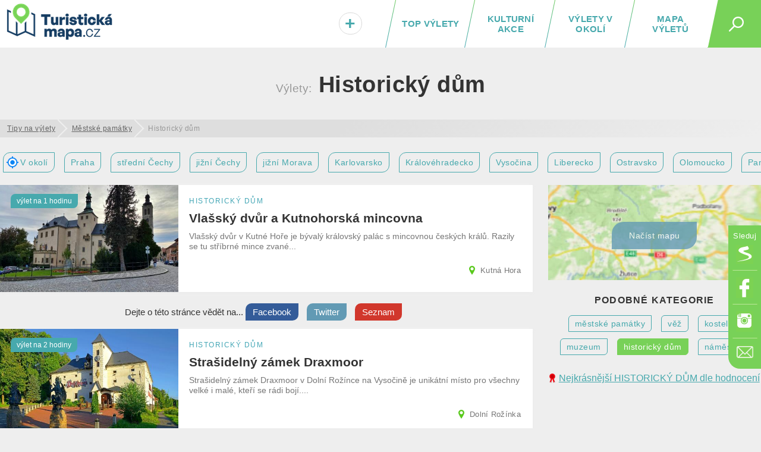

--- FILE ---
content_type: text/html; charset=UTF-8
request_url: https://turistickamapa.cz/tag/historicky-dum/strana-1/
body_size: 14161
content:
<!DOCTYPE html>
<!--[if IE 8 ]>    <html dir="ltr" lang="cs-CZ" class="ie8"> <![endif]-->
<!--[if (gt IE 8)|!(IE)]><!--> <html lang="cs-CZ" dir="ltr"> <!--<![endif]-->
<head>
	<meta charset="utf-8" />
	<meta http-equiv="Content-Type" content="text/html; charset=UTF-8" />
	<title>Historické domy | TuristickaMapa.cz (2. strana)</title>
	<meta http-equiv="X-UA-Compatible" content="IE=edge,chrome=1"> 	
	<meta name="viewport" content="width=device-width,initial-scale=1.0,minimum-scale=1.0" />
	<meta http-equiv="cleartype" content="on" />
	<meta name="title" content="Historické domy (2. strana)" />
<meta name="description" content="" />	
	<meta name="robots" content="noindex,follow" />
	
	<meta name="document-rating" content="General" />   		
	<meta name="apple-mobile-web-app-capable" content="yes" />
	<meta name="mobile-web-app-capable" content="yes" />

<link rel="previewimage" href="https://turistickamapa.cz/data/historicky-dum.jpg" /><link rel="image_src" href="https://turistickamapa.cz/data/historicky-dum.jpg" />	
	<meta name="p:domain_verify" content=""/>
	<link rel="icon" href="https://turistickamapa.cz/favicon.ico" />
<link href="https://turistickamapa.cz/resources/screen.css?v=11" fetchpriority="high" type="text/css" media="screen" rel="stylesheet" /><link href="https://turistickamapa.cz/resources/mobile.css?v=5" fetchpriority="high" type="text/css" media="screen" rel="stylesheet" /><link rel="canonical" href="https://turistickamapa.cz/tag/historicky-dum/" />	<meta property="fb:page_id" content="1748912882093434" />
	<meta property="fb:app_id" content="131151974213819" />
	<meta property="og:url" content="https://turistickamapa.cz/tag/historicky-dum/strana-1/" />
	<meta property="og:site_name" content="TuristickaMapa.cz" />
	<meta property="og:locale" content="cs_cz" />
	<meta property="article:publisher" content="https://www.facebook.com/nejkrasnejsimistaceska/" />
<meta property="og:type" content="website" /><meta property="og:description" content="" /><link rel="preload" fetchpriority="high" as="image" href="https://turistickamapa.cz/images/blurmap2.jpg" type="image/jpeg" />	
	<meta property="og:image" content="https://turistickamapa.cz/data/historicky-dum.jpg" />		
	<meta property="og:title" content="Historické domy (2. strana)" />
	
	<meta property="twitter:title" content="Historické domy (2. strana)" />
    <meta property="twitter:description" content="" />
    <meta property="twitter:image" content="https://turistickamapa.cz/data/historicky-dum.jpg" />
    <meta property="twitter:image:src" content="https://turistickamapa.cz/data/historicky-dum.jpg" />
	
	<link rel="apple-touch-icon" sizes="180x180" href="https://turistickamapa.cz/favicon/apple-touch-icon.png">
	<link rel="icon" type="image/png" sizes="32x32" href="https://turistickamapa.cz/favicon/favicon-32x32.png">
	<link rel="icon" type="image/png" sizes="16x16" href="https://turistickamapa.cz/favicon/favicon-16x16.png">
	<link rel="manifest" href="https://turistickamapa.cz/favicon/site.webmanifest">
	<link rel="mask-icon" href="https://turistickamapa.cz/favicon/safari-pinned-tab.svg" color="#5bbad5">
	<link rel="shortcut icon" href="https://turistickamapa.cz/favicon/favicon.ico">
	<meta name="msapplication-TileColor" content="#da532c">
	<meta name="msapplication-config" content="https://turistickamapa.cz/favicon/browserconfig.xml">
	<meta name="theme-color" content="#ffffff">


<link rel="stylesheet" href="https://unpkg.com/leaflet@1.9.4/dist/leaflet.css" integrity="sha256-p4NxAoJBhIIN+hmNHrzRCf9tD/miZyoHS5obTRR9BMY=" crossorigin=""/>
	<script src="https://unpkg.com/leaflet@1.9.4/dist/leaflet.js" integrity="sha256-20nQCchB9co0qIjJZRGuk2/Z9VM+kNiyxNV1lvTlZBo=" crossorigin=""></script>


	<script>
	  window.dataLayer = window.dataLayer || [];
	  function gtag(){dataLayer.push(arguments);}
	  gtag('js', new Date());
	  gtag('config', 'G-RMPGZY8TY6');
	</script>

	
	<!-- Google Tag Manager -->
<script>(function(w,d,s,l,i){w[l]=w[l]||[];w[l].push({'gtm.start':
new Date().getTime(),event:'gtm.js'});var f=d.getElementsByTagName(s)[0],
j=d.createElement(s),dl=l!='dataLayer'?'&l='+l:'';j.async=true;j.src=
'https://www.googletagmanager.com/gtm.js?id='+i+dl;f.parentNode.insertBefore(j,f);
})(window,document,'script','dataLayer','GTM-N9C52T9K');</script>
<script> <!-- Enabled tcf support for Google tag --> window ['gtag_enable_tcf_support'] = true; </script>
<!-- End Google Tag Manager -->


</head>
<body id="body" class="tag historicky-dum">


<!-- Google Tag Manager (noscript) -->
<noscript><iframe src="https://www.googletagmanager.com/ns.html?id=GTM-N9C52T9K"
height="0" width="0" style="display:none;visibility:hidden"></iframe></noscript>
<!-- End Google Tag Manager (noscript) -->

		
<script type="application/ld+json">
{
 "@context": "http://schema.org",
 "@type": "BreadcrumbList",
 "itemListElement":
 [
 
  {
   "@type": "ListItem",
   "position": 1,
   "item":
   {
    "@id": "https://turistickamapa.cz/tag/mestske-pamatky/",
    "name": "Kategorie: Městské památky"
    }
  }  
 ,
 
  {
   "@type": "ListItem",
  "position": 2,
  "item":
   {
     "@id": "https://turistickamapa.cz/tag/historicky-dum/",
     "name": "Tipy na výlet: Historický dům"
   }
  }
 ]
}
</script>
 <script type="application/ld+json">
{
  "@context": "http://schema.org",
  "@type":"Organization",
  "name":"TuristickáMapa.cz",
  "url":"https://turistickamapa.cz",
  "logo": {
      "@type": "ImageObject",
      "url": "https://turistickamapa.cz/data/turisticka-mapa.jpg"
	},
  "sameAs":["https://www.facebook.com/nejkrasnejsimistaceska/","https://www.instagram.com/nejkrasnejsimistaceska/"]	
}  
  </script>


<script>
  function statusChangeCallback(response) {  
    console.log(response);                 
    if (response.status === 'connected') {   
      connectedAPI();  
 
    } else {   
  	  disconnectedAPI();
   		
    }
  }

  function checkLoginState() {               
    FB.getLoginStatus(function(response) { 
      statusChangeCallback(response);
    });
  }

  window.fbAsyncInit = function() {
    FB.init({
      appId      : '131151974213819',
      cookie     : true,
      xfbml      : true,
      version    : 'v5.0'
    });
      
    //FB.AppEvents.logPageView();   
  //  FB.getLoginStatus(function(response) {   // Called after the JS SDK has been initialized.
   //   statusChangeCallback(response);        // Returns the login status.
  //  });
      
      
  };

    
</script>  

<script type="text/javascript">
// <![CDATA[
	var dict = {		   
		months : 'Leden,Únor,Březen,Duben,Květen,Červen,Červenec,Srpen,Září,Říjen,Listopad,Prosinec',
		days : 'Po,Út,St,Čt,Pá,So,Ne',
		full_days : 'Pondělí,Úterý,Středa,Čtvrtek,Pátek,Sobota,Neděle',
		error : 'Mrzí nás to, ale někde se stala chyba :(',
		domain : 'https://turistickamapa.cz',
		loading : 'Nahrávám...'	
	};
// ]]>
</script>
  
<div id="fb-root"></div>
<div class="leaderboardHolder">
	<div id="leaderboard"></div>
</div>
<div class="header">
	<div class="holder">
<div class="title">	
			<a href="https://turistickamapa.cz" aria-label="TuristickáMapa.cz - Výlety a nejkrásnější místa Česka"><em id="hash"><span></span></em><span>TuristickaMapa.cz - Výlety a nejkrásnější místa Česka</span></a>
</div>		<span class="search_button" id="sb"><em></em></span>
		
		<ul class="menu" id="hm">
<li><a class="map" href="https://turistickamapa.cz/mapa/">Mapa výletů</a></li><li><a class="rl" href="https://turistickamapa.cz/pobliz/">Výlety v okolí</a></li><li><a class="rl" href="https://turistickamapa.cz/kulturni-akce/">Kulturní akce</a></li><li class="top"><a class="ll rl" href="https://turistickamapa.cz/top-vylety/">TOP výlety</a><span></span></li><li class="add"><a href="https://turistickamapa.cz/kontakt/"><em>+<small>Vložit</small></em></a></li>		
			
		</ul>			
		
		<ul class="fixed-menu" id="fm">
			<li class="s"><a href="https://www.seznam.cz/pridat-boxik/172623" aria-label="Vložit box na HP Seznam.cz" rel="nofollow external" target="_blank"><span>Seznam</span></a></li>
			<li class="f"><a href="https://www.facebook.com/nejkrasnejsimistaceska/" aria-label="Odkaz na Facebook" rel="nofollow external" target="_blank"><span>Facebook</span></a></li>
			<li class="i"><a href="https://www.instagram.com/nejkrasnejsimistaceska/" aria-label="Odkaz na Instagram" rel="nofollow external" target="_blank"><span>Instagram</span></a></li>
			<li class="e t"><a href="https://turistickamapa.cz/kontakt/" aria-label="Napište nám" rel="nofollow"><span>Kontakt</span></a></li>
		</ul>
		
	</div>
	<hr />
	<div id="sf">	
		<form name="search" class="search-form" id="search" action="https://turistickamapa.cz/hledani/" method="post">
        	<formset>
        		<input id="searchInput" autofocus="autofocus" type="text" name="q" placeholder="Najdi si svůj výlet..." />
        		<input type="submit" value="Hledej" class="sbutt" onclick="return searchInputFce();" />
			</formset>
   		</form>	
	</div>
</div>
<hr />
<div id="r320"></div>

<style type="text/css">
	.header .menu {position:relative;}	
	#hm li.add {
		position:absolute;
		left:0px;
		font-size:30px;		
		width:65px;		
	}
	#hm li.add a { color:#47A9AD; }
	#hm li.add a:hover {line-height:20px; }
	#hm li.add a em small {display:none;}
	#hm li.add a:hover em small {
		display: block;				
		font-size: 12px;
		text-align: center;			
		padding: 0px;
	} 	

	#hm li.add a em {
		display: inline-block;
		background: #fff;
		font-style: normal;				
		-webkit-border-radius: 10px;
		-moz-border-radius: 10px;
		border-radius: 23px;
		border:solid 1px #dadada;
		text-shadow:1px 1px 1px #fff;
		padding:1px 9px 0px 9px;
	}
	
	#hm li.add a:hover em { border:none; padding:0px; text-shadow:none; background:transparent;}
	@media only screen and (max-width: 860px)
	{	
		.header .menu li { letter-spacing:0.8px; }
		#hm li.add {position:static; width:auto; font-size:inherit;}
		#hm li.add a { font-size:inherit;}
		#hm li.add a em {display:inherit;background:transparent;border:none; text-shadow:inherit;padding:0px; color:red;}
		#hm li.add a em small {display:inline; font-size:inherit; padding-left:8px; color:#fff;}
		#hm li.add a:hover {line-height:inherit;}
		#hm li.active a em small {color:black; font-size:15px;}
		#hm li.add a:hover em small { font-size:inherit; text-align:left; display:inline; padding-left:8px;}
	}
</style><div class="content article tags">
	<h1 class="center main-category">
<span>Výlety:</span> Historický dům	
	</h1>	
	<ul id="breadcrumbs" style="margin-bottom:20px;" itemscope itemtype="https://schema.org/BreadcrumbList">
		<li itemprop="itemListElement" itemscope itemtype="https://schema.org/ListItem"><a itemprop="item" href="https://turistickamapa.cz/vylety/"><span itemprop="name">Tipy na výlety</span></a><meta itemprop="position" content="1" /></li>
<li itemprop="itemListElement" itemscope itemtype="https://schema.org/ListItem"><a itemprop="item" href="https://turistickamapa.cz/tag/mestske-pamatky/"><span itemprop="name">Městské památky</span></a><meta itemprop="position" content="2" /></li><li class="last">Historický dům</li>	
	</ul>	
	

		<div class="content center horizontalSLiderHand" id="fieldset_travelmode">
			<div class="horizontalSLiderHolder">
			<ul class="horizontalLineMenu horizontalSLider" style="padding-top:5px;">
<li><a class="tripSearchIco aloc" href="https://turistickamapa.cz/pobliz/historicky-dum/">V okolí</a></li> <li><a href="https://turistickamapa.cz/mesto/praha/historicky-dum/" class="tripSearchIco">Praha</a></li> <li><a href="https://turistickamapa.cz/region/stredocesky-kraj/historicky-dum/" class="tripSearchIco">střední Čechy</a></li> <li><a href="https://turistickamapa.cz/region/jihocesky-kraj/historicky-dum/" class="tripSearchIco">jižní Čechy</a></li> <li><a href="https://turistickamapa.cz/region/jihomoravsky-kraj/historicky-dum/" class="tripSearchIco">jižní Morava</a></li> <li><a href="https://turistickamapa.cz/region/karlovarsky-kraj/historicky-dum/" class="tripSearchIco">Karlovarsko</a></li> <li><a href="https://turistickamapa.cz/region/kralovehradecky-kraj/historicky-dum/" class="tripSearchIco">Královéhradecko</a></li> <li><a href="https://turistickamapa.cz/region/vysocina/historicky-dum/" class="tripSearchIco">Vysočina</a></li> <li><a href="https://turistickamapa.cz/region/liberecky-kraj/historicky-dum/" class="tripSearchIco">Liberecko</a></li> <li><a href="https://turistickamapa.cz/region/moravskoslezsky-kraj/historicky-dum/" class="tripSearchIco">Ostravsko</a></li> <li><a href="https://turistickamapa.cz/region/olomoucky-kraj/historicky-dum/" class="tripSearchIco">Olomoucko</a></li> <li><a href="https://turistickamapa.cz/region/pardubicky-kraj/historicky-dum/" class="tripSearchIco">Pardubicko</a></li> <li><a href="https://turistickamapa.cz/region/plzensky-kraj/historicky-dum/" class="tripSearchIco">Plzeňsko</a></li> <li><a href="https://turistickamapa.cz/region/ustecky-kraj/historicky-dum/" class="tripSearchIco">Ústecko</a></li> <li><a href="https://turistickamapa.cz/region/zlinsky-kraj/historicky-dum/" class="tripSearchIco">Zlínsko</a></li> 	
			</ul>
			</div>	
		</div>
		<hr />



	<div class="column2main">
	
	

				<div class="box-w50p box-w50p-double box-4 box-same-height" id="vlassky-dvur">
				<a href="https://turistickamapa.cz/vlassky-dvur/" class="item"><link rel="preload" fetchpriority="high" as="image" href="https://turistickamapa.cz/data_fotos/vlassky-dvur-2022_17_10-191423_tn.jpg" type="image/jpeg" /><span class="image" style="background-image:url('https://turistickamapa.cz/data_fotos/vlassky-dvur-2022_17_10-191423_tn.jpg');"><meta itemprop="image" content="https://turistickamapa.cz/data_fotos/vlassky-dvur-2022_17_10-191423_tn.jpg" /></span><em>historický dům</em> 
					<strong>Vlašský dvůr a Kutnohorská mincovna</strong>
					<span class="more">Vlašský dvůr v Kutné Hoře je bývalý královský palác s mincovnou českých králů. Razily se tu stříbrné mince zvané...</span><span class="address">Kutná Hora</span><small class="readTime">výlet na 1 hodinu</small>
				</a>
				</div><div class="soc"><span class="soctxt">Dejte o <span class="noimportant">této </span>stránce vědět na...</span>	
					<a target="_blank" rel="nofollow" class="sb sbf" href="https://www.facebook.com/share.php?u=https%3A%2F%2Fturistickamapa.cz%2Ftag%2Fhistoricky-dum%2F"><span>Facebook</span></a>									
					<a target="_blank" rel="nofollow" class="sb sbt" href="https://twitter.com/share?url=https%3A%2F%2Fturistickamapa.cz%2Ftag%2Fhistoricky-dum%2F&text=Historick%C3%A9+domy+%7C+TuristickaMapa.cz+%282.+strana%29"><span>Twitter</span></a>
					<a target="_blank" rel="nofollow" class="sb sbs" href="https://www.seznam.cz/pridat-boxik/172623"><span>Seznam</span></a><div class="reset"></div></div>
				<div class="box-w50p box-w50p-double box-4 box-same-height" id="strasidelny-zamek-draxmoor">
				<a href="https://turistickamapa.cz/strasidelny-zamek-draxmoor/" class="item"><span class="image lazyload" style="background-image:url('https://turistickamapa.cz/images/grey.gif');" data-src="https://turistickamapa.cz/data_fotos/strasidelny-zamek-draxmoor-2022_26_10-170059_tn.jpg"><meta itemprop="image" content="https://turistickamapa.cz/data_fotos/strasidelny-zamek-draxmoor-2022_26_10-170059_tn.jpg" /></span><em>historický dům</em> 
					<strong>Strašidelný zámek Draxmoor</strong>
					<span class="more">Strašidelný zámek Draxmoor v Dolní Rožínce na Vysočině je unikátní místo pro všechny velké i malé, kteří se rádi bojí....</span><span class="address">Dolní Rožínka</span><small class="readTime">výlet na 2 hodiny</small>
				</a>
				</div>
				<div class="box-w50p box-w50p-double box-4 box-same-height" id="hradek-kutna-hora">
				<a href="https://turistickamapa.cz/hradek-kutna-hora/" class="item"><span class="image lazyload" style="background-image:url('https://turistickamapa.cz/images/grey.gif');" data-src="https://turistickamapa.cz/data_fotos/hradek-kutna-hora-2022_17_10-160639_tn.jpg"><meta itemprop="image" content="https://turistickamapa.cz/data_fotos/hradek-kutna-hora-2022_17_10-160639_tn.jpg" /></span><em>historický dům</em> 
					<strong>Hrádek Kutná Hora</strong>
					<span class="more">Na terase nad řekou Vrchlicí se v Kutné Hoře tyčí palác známý jako Hrádek. Na Hrádku dnes sídlí České muzeum stříbra.</span><span class="address">Kutná Hora</span><small class="readTime">výlet na 1 hodinu</small>
				</a>
				</div><div class="reset"></div>
							<div class="b" style="clear:both; overflow:hidden; margin:0px auto 25px auto; text-align:center;">
					
								<div style="margin:auto;">     
<!-- TM.cz - vodo - responzivní -->
<ins class="adsbygoogle"
     style="display:block"
     data-ad-client="ca-pub-8054385701519777"
     data-ad-slot="4127513665"
     data-ad-format="auto"
     data-full-width-responsive="true"></ins>
<script>
     (adsbygoogle = window.adsbygoogle || []).push({});
</script>
</div></div>
				<div class="box-w50p box-w50p-double box-4 box-same-height" id="zidovska-ctvrt-trebic">
				<a href="https://turistickamapa.cz/zidovska-ctvrt-trebic/" class="item"><span class="image lazyload" style="background-image:url('https://turistickamapa.cz/images/grey.gif');" data-src="https://turistickamapa.cz/data_fotos/zidovska-ctvrt-trebic-2022_24_4-144150_tn.jpg"><meta itemprop="image" content="https://turistickamapa.cz/data_fotos/zidovska-ctvrt-trebic-2022_24_4-144150_tn.jpg" /></span><em>historický dům</em> 
					<strong>Židovská čtvrť v Třebíči</strong>
					<span class="more">Židovská čtvrť v Třebíči je spolu s židovským hřbitovem a bazilikou sv. Prokopa od roku 2003 zapsána na Seznam světového...</span><span class="address">Třebíč</span><small class="readTime">výlet na 2 hodiny</small>
				</a>
				</div>
				<div class="box-w50p box-w50p-double box-4 box-same-height" id="dum-seligmanna-bauera">
				<a href="https://turistickamapa.cz/dum-seligmanna-bauera/" class="item"><span class="image lazyload" style="background-image:url('https://turistickamapa.cz/images/grey.gif');" data-src="https://turistickamapa.cz/data_fotos/dum-seligmanna-bauera-2022_24_4-134301_tn.jpg"><meta itemprop="image" content="https://turistickamapa.cz/data_fotos/dum-seligmanna-bauera-2022_24_4-134301_tn.jpg" /></span><em>historický dům</em> 
					<strong>Dům Seligmanna Bauera</strong>
					<span class="more">Dům Seligmanna Bauera stojí vedle Zadní synagogy, se kterou je propojen. Předpokládá se, že byl postaven před rokem 1798 na...</span><span class="address">Třebíč</span><small class="readTime">výlet na 1 hodinu</small>
				</a>
				</div>
				<div class="box-w50p box-w50p-double box-4 box-same-height" id="malovany-dum-trebic">
				<a href="https://turistickamapa.cz/malovany-dum-trebic/" class="item"><span class="image lazyload" style="background-image:url('https://turistickamapa.cz/images/grey.gif');" data-src="https://turistickamapa.cz/data_fotos/malovany-dum-trebic-2022_23_4-114416_tn.jpg"><meta itemprop="image" content="https://turistickamapa.cz/data_fotos/malovany-dum-trebic-2022_23_4-114416_tn.jpg" /></span><em>historický dům</em> 
					<strong>Malovaný dům v Třebíči</strong>
					<span class="more">Renesanční Malovaný - Františkovský - dům čp. 53 stojí na jihozápadním rohu Karlova náměstí v centru...</span><span class="address">Třebíč</span><small class="readTime">Zajímavost</small>
				</a>
				</div>
				<div class="box-w50p box-w50p-double box-4 box-same-height" id="dum-kamenneho-zvonu">
				<a href="https://turistickamapa.cz/dum-kamenneho-zvonu/" class="item"><span class="image lazyload" style="background-image:url('https://turistickamapa.cz/images/grey.gif');" data-src="https://turistickamapa.cz/data_fotos/dum-kamenneho-zvonu-2022_5_1-122421_tn.jpg"><meta itemprop="image" content="https://turistickamapa.cz/data_fotos/dum-kamenneho-zvonu-2022_5_1-122421_tn.jpg" /></span><em>historický dům</em> 
					<strong>Dům U Kamenného zvonu</strong>
					<span class="more">Dům U Kamenného zvonu na Staroměstském náměstí, stojící vedle Paláce Kinských, je zbytkem větší residence z poloviny 14....</span><span class="address">Praha 1</span><small class="readTime">výlet na 1 hodinu</small>
				</a>
				</div>
				<div class="box-w50p box-w50p-double box-4 box-same-height" id="spalicek-cheb">
				<a href="https://turistickamapa.cz/spalicek-cheb/" class="item"><span class="image lazyload" style="background-image:url('https://turistickamapa.cz/images/grey.gif');" data-src="https://turistickamapa.cz/data_fotos/2024/spalicek-cheb-2024_4_4-164533_tn.jpg"><meta itemprop="image" content="https://turistickamapa.cz/data_fotos/2024/spalicek-cheb-2024_4_4-164533_tn.jpg" /></span><em>historický dům</em> 
					<strong>Špalíček v Chebu</strong>
					<span class="more">Na náměstí Krále Jiřího z Poděbrad v historickém centru Chebu najdete uskupení jedenácti původně gotických...</span><span class="address">Cheb</span><small class="readTime">výlet na 1 hodinu</small>
				</a>
				</div>
				<div class="box-w50p box-w50p-double box-4 box-same-height" id="strelnice-tabor">
				<a href="https://turistickamapa.cz/strelnice-tabor/" class="item"><span class="image lazyload" style="background-image:url('https://turistickamapa.cz/images/grey.gif');" data-src="https://turistickamapa.cz/data_fotos/strelnice-tabor-2021_17_10-180918_tn.jpg"><meta itemprop="image" content="https://turistickamapa.cz/data_fotos/strelnice-tabor-2021_17_10-180918_tn.jpg" /></span><em>historický dům</em> 
					<strong>Táborská Střelnice</strong>
					<span class="more">Budova Střelnice stojící v Žižkově ulici v Táboře je honosná novorenesanční stavba vystavěná mezi lety 1894-95. Již od...</span><span class="address">Tábor</span><small class="readTime">Zajímavost</small>
				</a>
				</div>
				<div class="box-w50p box-w50p-double box-4 box-same-height" id="holasovice-unesco">
				<a href="https://turistickamapa.cz/holasovice-unesco/" class="item"><span class="image lazyload" style="background-image:url('https://turistickamapa.cz/images/grey.gif');" data-src="https://turistickamapa.cz/data_fotos/holasovice-unesco-2021_5_6-171453_tn.jpg"><meta itemprop="image" content="https://turistickamapa.cz/data_fotos/holasovice-unesco-2021_5_6-171453_tn.jpg" /></span><em>historický dům</em> 
					<strong>Vesnická rezervace Holašovice</strong>
					<span class="more">Vesnická památková rezervace Holašovice je typická jihočeská vesnička u Českých Budějovic. Díky své architektuře, která...</span><span class="address">Jankov</span><small class="readTime">výlet na 1 hodinu</small>
				</a>
				</div>
				<div class="box-w50p box-w50p-double box-4 box-same-height" id="nove-proboststvi-prazsky-hrad">
				<a href="https://turistickamapa.cz/nove-proboststvi-prazsky-hrad/" class="item"><span class="image lazyload" style="background-image:url('https://turistickamapa.cz/images/grey.gif');" data-src="https://turistickamapa.cz/data_fotos/nove-proboststvi-na-prazskem-hrade-2021_14_5-161857_tn.jpg"><meta itemprop="image" content="https://turistickamapa.cz/data_fotos/nove-proboststvi-na-prazskem-hrade-2021_14_5-161857_tn.jpg" /></span><em>historický dům</em> 
					<strong>Nové proboštství na Pražském hradě</strong>
					<span class="more">Nové proboštství na Pražském hradě je novogotická budova, která byla postavená mezi lety 1877-88 (během dostavby Svatovítské...</span><span class="address">Praha 1</span><small class="readTime">Zajímavost</small>
				</a>
				</div>
				<div class="box-w50p box-w50p-double box-4 box-same-height" id="stare-proboststvi">
				<a href="https://turistickamapa.cz/stare-proboststvi/" class="item"><span class="image lazyload" style="background-image:url('https://turistickamapa.cz/images/grey.gif');" data-src="https://turistickamapa.cz/data_fotos/stare-proboststvi-2021_12_5-171923_tn.jpg"><meta itemprop="image" content="https://turistickamapa.cz/data_fotos/stare-proboststvi-2021_12_5-171923_tn.jpg" /></span><em>historický dům</em> 
					<strong>Staré proboštství</strong>
					<span class="more">Staré proboštství je označení pro barokní budovu stojící v sousedství Svatovítské katedrály na III. nádvoří Pražského...</span><span class="address">Praha 1</span><small class="readTime">Zajímavost</small>
				</a>
				</div>		
				
	<div class="reset"></div>
			
<div class="resetLine"></div>	
	
<div class="reset"></div><div class="pager center"><a id="prevgen" class="button_link button-green button-prev" href="https://turistickamapa.cz/tag/historicky-dum/"><strong>Na začátek</strong></a> <a rel="follow" id="nextgen" class="button_link button-green" href="https://turistickamapa.cz/tag/historicky-dum/strana-2/"><strong>Další výlety</strong></a> </div>		
	
	</div>
	<div class="rside" id="rside">
			
	<div id="stick" class="av tagscat center" style="min-height:auto;">
		<div id="sskyscraperInner">
<div id="map" class="fake"><a href="#" id="smc"><span id="smcb" class="blurNew" data-src="https://turistickamapa.cz/images/blurmap2.jpg"></span><em>Načíst mapu</em></a></div>
			<script>	
			
			function nactiNovouMapu (){
				$('#map').removeClass('fake');
				$('#map').html('<div style="height:100%; background:url(\'https://turistickamapa.cz/images/loading.gif\') no-repeat center center;"></div>'); 
				ajax('map','https://turistickamapa.cz/inc/_ajax.php?fragment=load_map_category&task=show_map_place&dataset=%7B%09name%3A+%22Vlas%CC%8Csky%CC%81+dvu%CC%8Ar+a+Kutnohorsk%C3%A1+mincovna%22%2C%0A%09%09%09%09%09%09%09url%3A+%22vlassky-dvur%22%2C+%0A%09%09%09%09%09%09%09id%3A+1%2C+%0A%09%09%09%09%09%09%09lat%3A+49.948326%2C%0A%09%09%09%09%09%09%09lng%3A+15.268553%0A%09%09%09%09%09%09%09+%7D%2C+%7B%09name%3A+%22Stra%C5%A1ideln%C3%BD+z%C3%A1mek+Draxmoor%22%2C%0A%09%09%09%09%09%09%09url%3A+%22strasidelny-zamek-draxmoor%22%2C+%0A%09%09%09%09%09%09%09id%3A+2%2C+%0A%09%09%09%09%09%09%09lat%3A+49.474812%2C%0A%09%09%09%09%09%09%09lng%3A+16.208086%0A%09%09%09%09%09%09%09+%7D%2C+%7B%09name%3A+%22Hr%C3%A1dek+Kutn%C3%A1+Hora%22%2C%0A%09%09%09%09%09%09%09url%3A+%22hradek-kutna-hora%22%2C+%0A%09%09%09%09%09%09%09id%3A+3%2C+%0A%09%09%09%09%09%09%09lat%3A+49.947456%2C%0A%09%09%09%09%09%09%09lng%3A+15.265274%0A%09%09%09%09%09%09%09+%7D%2C+%7B%09name%3A+%22%C5%BDidovsk%C3%A1+%C4%8Dtvr%C5%A5+v+T%C5%99eb%C3%AD%C4%8Di%22%2C%0A%09%09%09%09%09%09%09url%3A+%22zidovska-ctvrt-trebic%22%2C+%0A%09%09%09%09%09%09%09id%3A+4%2C+%0A%09%09%09%09%09%09%09lat%3A+49.217461%2C%0A%09%09%09%09%09%09%09lng%3A+15.877741%0A%09%09%09%09%09%09%09+%7D%2C+%7B%09name%3A+%22D%C5%AFm+Seligmanna+Bauera%22%2C%0A%09%09%09%09%09%09%09url%3A+%22dum-seligmanna-bauera%22%2C+%0A%09%09%09%09%09%09%09id%3A+5%2C+%0A%09%09%09%09%09%09%09lat%3A+49.217781%2C%0A%09%09%09%09%09%09%09lng%3A+15.879142%0A%09%09%09%09%09%09%09+%7D%2C+%7B%09name%3A+%22Malovan%C3%BD+d%C5%AFm+v+T%C5%99eb%C3%AD%C4%8Di%22%2C%0A%09%09%09%09%09%09%09url%3A+%22malovany-dum-trebic%22%2C+%0A%09%09%09%09%09%09%09id%3A+6%2C+%0A%09%09%09%09%09%09%09lat%3A+49.215481%2C%0A%09%09%09%09%09%09%09lng%3A+15.878730%0A%09%09%09%09%09%09%09+%7D%2C+%7B%09name%3A+%22D%C5%AFm+U+Kamenn%C3%A9ho+zvonu%22%2C%0A%09%09%09%09%09%09%09url%3A+%22dum-kamenneho-zvonu%22%2C+%0A%09%09%09%09%09%09%09id%3A+7%2C+%0A%09%09%09%09%09%09%09lat%3A+50.087849%2C%0A%09%09%09%09%09%09%09lng%3A+14.421978%0A%09%09%09%09%09%09%09+%7D%2C+%7B%09name%3A+%22%C5%A0pal%C3%AD%C4%8Dek+v+Chebu%22%2C%0A%09%09%09%09%09%09%09url%3A+%22spalicek-cheb%22%2C+%0A%09%09%09%09%09%09%09id%3A+8%2C+%0A%09%09%09%09%09%09%09lat%3A+50.079750%2C%0A%09%09%09%09%09%09%09lng%3A+12.370075%0A%09%09%09%09%09%09%09+%7D%2C+%7B%09name%3A+%22T%C3%A1borsk%C3%A1+St%C5%99elnice%22%2C%0A%09%09%09%09%09%09%09url%3A+%22strelnice-tabor%22%2C+%0A%09%09%09%09%09%09%09id%3A+9%2C+%0A%09%09%09%09%09%09%09lat%3A+49.414120%2C%0A%09%09%09%09%09%09%09lng%3A+14.661349%0A%09%09%09%09%09%09%09+%7D%2C+%7B%09name%3A+%22Vesnick%C3%A1+rezervace+Hola%C5%A1ovice%22%2C%0A%09%09%09%09%09%09%09url%3A+%22holasovice-unesco%22%2C+%0A%09%09%09%09%09%09%09id%3A+10%2C+%0A%09%09%09%09%09%09%09lat%3A+48.969467%2C%0A%09%09%09%09%09%09%09lng%3A+14.272589%0A%09%09%09%09%09%09%09+%7D%2C+%7B%09name%3A+%22Nov%C3%A9+probo%C5%A1tstv%C3%AD+na+Pra%C5%BEsk%C3%A9m+hrad%C4%9B%22%2C%0A%09%09%09%09%09%09%09url%3A+%22nove-proboststvi-prazsky-hrad%22%2C+%0A%09%09%09%09%09%09%09id%3A+11%2C+%0A%09%09%09%09%09%09%09lat%3A+50.091293%2C%0A%09%09%09%09%09%09%09lng%3A+14.401789%0A%09%09%09%09%09%09%09+%7D%2C+%7B%09name%3A+%22Star%C3%A9+probo%C5%A1tstv%C3%AD%22%2C%0A%09%09%09%09%09%09%09url%3A+%22stare-proboststvi%22%2C+%0A%09%09%09%09%09%09%09id%3A+12%2C+%0A%09%09%09%09%09%09%09lat%3A+50.090378%2C%0A%09%09%09%09%09%09%09lng%3A+14.400061%0A%09%09%09%09%09%09%09+%7D'); 
			}

			if (document.documentElement.clientWidth > 860) {
				document.getElementById("smcb").style.backgroundImage = "url('https://turistickamapa.cz/images/blurmap2.jpg')";
			}
			else{
				document.getElementById("smcb").classList.add("lazyload");												
			}					
			
			</script>


		</div>
<div id="kategorie"><h5>Podobné kategorie</h5><ul><li><a href="https://turistickamapa.cz/tag/mestske-pamatky/">městské památky</a></li> <li><a href="https://turistickamapa.cz/tag/vez/">věž</a></li> <li><a href="https://turistickamapa.cz/tag/kostel/">kostel</a></li> <li><a href="https://turistickamapa.cz/tag/muzeum/">muzeum</a></li> <li><a href="https://turistickamapa.cz/tag/historicky-dum/" class="active">historický dům</a></li> <li><a href="https://turistickamapa.cz/tag/namesti/">náměstí</a></li> </ul></div><p class="center topholder"><span class="top"><a href="https://turistickamapa.cz/top-vylety/historicky-dum/">Nejkrásnější HISTORICKÝ DŮM dle hodnocení</a></span></p>			

<div id="nsltr" style="margin-bottom:25px;"><div id="f-2-2bb287d15897fe2f9d89c882af9a3a8b"></div></div>
<style type="text/css">
	#f-2-2bb287d15897fe2f9d89c882af9a3a8b form, 
	#f-2-2bb287d15897fe2f9d89c882af9a3a8b div { width:100% !important;}
	#f-2-2bb287d15897fe2f9d89c882af9a3a8b .ec-v-form-holder h2 {font-size:1.6em !important;}
	#f-2-2bb287d15897fe2f9d89c882af9a3a8b .ec-v-form-text {padding:0px 20px !important;}
	#f-2-2bb287d15897fe2f9d89c882af9a3a8b .ec-v-form-input {padding:0px 30px !important;}
	#f-2-2bb287d15897fe2f9d89c882af9a3a8b .ec-v-form-btntype-submit {padding:20px !important;}
	#f-2-2bb287d15897fe2f9d89c882af9a3a8b .ec-v-form-spacer {height:0px !important;}
</style>
							
	</div>
	
	</div>
	<div class="reset"><hr /></div>
</div>



<div class="content stop-sticky" style="padding-top:20px;">	
	<div class="news-grid ">
	
<div class="item item-h600 item-h300 topSticker">
				<h3>Historický dům na jižní Moravě</h3><div class="news">	<ul class="news" style="margin-bottom:0px;"><li class="l1"><a href="https://turistickamapa.cz/vila-tugendhat/"><em class="lazyload" style="background-image:url('https://turistickamapa.cz/images/grey.gif');" data-src="https://turistickamapa.cz/data_fotos/2019_25-11-121749-cover_tn.jpg"></em><strong>Vila Tugendhat</strong><span class="place">Brno</span></a></li><li class="l2"><a href="https://turistickamapa.cz/vila-stiassni/"><em class="lazyload" style="background-image:url('https://turistickamapa.cz/images/grey.gif');" data-src="https://turistickamapa.cz/data_fotos/2023/vila-stiassni-2023_9_9-102022_tn.jpg"></em><strong>Vila Stiassni v Brně</strong><span class="place">Brno</span></a></li><li class="l3 last"><a href="https://turistickamapa.cz/vila-low-beer-brno/"><em class="lazyload" style="background-image:url('https://turistickamapa.cz/images/grey.gif');" data-src="https://turistickamapa.cz/data_fotos/2019_18-12-115245-cover_tn.jpg"></em><strong>Vila Löw-Beer v Brně</strong><span class="place">Brno</span></a></li>	</ul>
				 	<p class="linkHolder"><a href="https://turistickamapa.cz/region/jihomoravsky-kraj/historicky-dum/">Historický dům jižní Morava</a></p>
			</div></div>
<div class="item item-h600 item-h300 topSticker">
				<h3>Historický dům střední Čechy</h3><div class="news">	<ul class="news" style="margin-bottom:0px;"><li class="l1"><a href="https://turistickamapa.cz/vlassky-dvur/"><em class="lazyload" style="background-image:url('https://turistickamapa.cz/images/grey.gif');" data-src="https://turistickamapa.cz/data_fotos/vlassky-dvur-2022_17_10-191423_tn.jpg"></em><strong>Vlašský dvůr a Kutnohorská...</strong><span class="place">Kutná Hora</span></a></li><li class="l2"><a href="https://turistickamapa.cz/kamenny-dum-v-kutne-hore/"><em class="lazyload" style="background-image:url('https://turistickamapa.cz/images/grey.gif');" data-src="https://turistickamapa.cz/data_fotos/kamenny-dum-v-kutne-hore-2022_17_10-154834_tn.jpg"></em><strong>Kamenný dům v Kutné Hoře</strong><span class="place">Kutná Hora</span></a></li><li class="l3 last"><a href="https://turistickamapa.cz/hamousuv-statek-zbecno/"><em class="lazyload" style="background-image:url('https://turistickamapa.cz/images/grey.gif');" data-src="https://turistickamapa.cz/data_fotos/hamousuv-statek-zbecno-2022_2_12-130525_tn.jpg"></em><strong>Hamousův statek ve Zbečně</strong><span class="place">Zbečno</span></a></li>	</ul>
				 	<p class="linkHolder"><a href="https://turistickamapa.cz/region/stredocesky-kraj/historicky-dum/">Historický dům ve Středočeském kraji</a></p>
			</div></div>	

<div class="item item-h600 item-h300 topSticker">
				<h3>Historický dům jižní Čechy</h3><div class="news">	<ul class="news" style="margin-bottom:0px;"><li class="l1"><a href="https://turistickamapa.cz/zizkovo-namesti-tabor/"><em class="lazyload" style="background-image:url('https://turistickamapa.cz/images/grey.gif');" data-src="https://turistickamapa.cz/data_fotos/zizkovo-namesti-tabor-2021_16_10-154004_tn.jpg"></em><strong>Žižkovo náměstí v Táboře</strong><span class="place">Tábor</span></a></li><li class="l2"><a href="https://turistickamapa.cz/tercino-udoli/"><em class="lazyload" style="background-image:url('https://turistickamapa.cz/images/grey.gif');" data-src="https://turistickamapa.cz/data_fotos/2019_29-9-185447-cover_tn.jpg"></em><strong>Terčino údolí</strong><span class="place">Údolí</span></a></li><li class="l3 last"><a href="https://turistickamapa.cz/benesova-vila-sezimovo-usti/"><em class="lazyload" style="background-image:url('https://turistickamapa.cz/images/grey.gif');" data-src="https://turistickamapa.cz/data_fotos/2023/benesova-vila-v-sezimovo-usti-2023_27_9-164508_tn.jpg"></em><strong>Benešova vila v Sezimově Ústí</strong><span class="place">Sezimovo Ústí</span></a></li>	</ul>
				 	<p class="linkHolder"><a href="https://turistickamapa.cz/region/jihocesky-kraj/historicky-dum/">Historický dům jižní Čechy</a></p>
			</div></div>	

<div class="item item-h600 item-h300 topSticker">
				<h3>Historický dům Ústecký kraj</h3><div class="news">	<ul class="news" style="margin-bottom:0px;"><li class="l1"><a href="https://turistickamapa.cz/kadan-radnice-vez/"><em class="lazyload" style="background-image:url('https://turistickamapa.cz/images/grey.gif');" data-src="https://turistickamapa.cz/data_fotos/kadan-radnice-vez-2020_12_7-104047_tn.jpg"></em><strong>Kadaňská radnice a radniční bílá...</strong><span class="place">Kadaň</span></a></li><li class="l2"><a href="https://turistickamapa.cz/lazne-bilinska-kyselka/"><em class="lazyload" style="background-image:url('https://turistickamapa.cz/images/grey.gif');" data-src="https://turistickamapa.cz/data_fotos/lazne-bilinska-kyselka-2020_20_6-113719_tn.jpg"></em><strong>Lázně Bílinská kyselka (Bílina)</strong><span class="place">Bílina</span></a></li><li class="l3 last"><a href="https://turistickamapa.cz/vyhlidkova-vez-kalich/"><em class="lazyload" style="background-image:url('https://turistickamapa.cz/images/grey.gif');" data-src="https://turistickamapa.cz/data_fotos/2023/dum-a-vyhlidkova-vez-kalich-2023_27_7-094149_tn.jpg"></em><strong>Dům a vyhlídková věž Kalich</strong><span class="place">Litoměřice</span></a></li>	</ul>
				 	<p class="linkHolder"><a href="https://turistickamapa.cz/region/ustecky-kraj/historicky-dum/">Historický dům v Ústeckém kraji</a></p>
			</div></div>	
			
		<div class="reset"></div>					
	</div>
	
</div>	

<div class="content white-bg-content stop-sticky" style="margin-top:25px;">
	<div class="cityLists">
<h5>Tipy na výlet - historický dům</h5><ul class="list"><li><a href="https://turistickamapa.cz/top-vylety/historicky-dum/">Nejkrásnější historický dům v ČR</a></li><li><a href="https://turistickamapa.cz/zidovska-ctvrt-trebic/">Židovská čtvrť v...</a></li><li><a href="https://turistickamapa.cz/valasske-muzeum-roznov/">Skanzen Rožnov pod...</a></li><li><a href="https://turistickamapa.cz/pustevny/">Pustevny v Beskydech</a></li><li><a href="https://turistickamapa.cz/betlem-hlinsko/">Betlém Hlinsko:...</a></li></ul><ul class="list"><li><a href="https://turistickamapa.cz/mesto/praha/historicky-dum/">Historický dům v Praze</a></li><li><a href="https://turistickamapa.cz/zlata-ulicka-daliborka/">Zlatá ulička a věž...</a></li><li><a href="https://turistickamapa.cz/narodni-divadlo/">Národní divadlo</a></li><li><a href="https://turistickamapa.cz/budova-stare-radnice-tabor/">Budova staré radnice v...</a></li><li><a href="https://turistickamapa.cz/kopicuv-statek/">Kopicův statek a skalní...</a></li></ul><ul class="list"><li><a href="https://turistickamapa.cz/pobliz/historicky-dum/">Historický dům v okolí</a></li><li><a href="https://turistickamapa.cz/hamousuv-statek-zbecno/">Hamousův statek ve...</a></li><li><a href="https://turistickamapa.cz/selsky-dvur-bolevec/">Selský dvůr Bolevec</a></li><li><a href="https://turistickamapa.cz/spalicek-cheb/">Špalíček v Chebu</a></li><li><a href="https://turistickamapa.cz/kadan-radnice-vez/">Kadaňská radnice a...</a></li></ul><ul class="list"><li><a href="https://turistickamapa.cz/mesto/">Nejhezčí města ČR</a></li><li><a href="https://turistickamapa.cz/cerninsky-palac-zahrada/">Černínský palác a jeho...</a></li><li><a href="https://turistickamapa.cz/vila-stiassni/">Vila Stiassni v Brně</a></li><li><a href="https://turistickamapa.cz/kamenny-dum-v-kutne-hore/">Kamenný dům v Kutné Hoře</a></li><li><a href="https://turistickamapa.cz/obecni-dum-praha/">Obecní dům v Praze</a></li></ul>	
	</div>			
</div>			

	



<script>
if (document.documentElement.clientWidth > 860) { 	     
	var mh = document.getElementsByClassName("column2main")[0].offsetHeight;	
	setTimeout( function() {        
		document.getElementById("stick").classList.add("sticky");      
		document.getElementById("rside").setAttribute("style","height:"+mh+"px");                  
	},5000);  	
 }	
</script>

<style type="text/css">
 .news-grid .item-h300 {height:auto; min-height:350px;overflow:inherit;} 
 .news-grid .item-h600 { display:inherit; background: linear-gradient(180deg, #fff 0%, #fff 60%, #eeeeee 100%);}
 .item-h600 h3 {padding:10px 10px 5px 10px; text-align:left; }
 .item-h600 ul.news a em.lazyload {width:80px; margin-right:15px;}
 .item-h600 ul.news a {text-align:left;}	
 .item-h600 ul.news li {padding:0px 10px 10px 10px;}
 .item-h600 ul.news strong {font-size:0.95rem; padding:0px;margin-bottom:5px;overflow-wrap:anywhere;}
 .item-h600 ul.news li span.place {line-height:1rem; font-size:0.8rem; display:table; background-position:0px 3px;}
 .news-grid .linkHolder {font-size:1rem;}
 .news-grid .linkHolder a, .news-grid .linkHolder a:visited {color:#47A9AD; text-decoration:underline; background-color:transparent;}
 .news-grid .item a:hover { background-color:transparent; text-decoration:none;}
 .news small.rating {display: block;height: 12px;width: 60px;background: url('https://turistickamapa.cz/images/stars_small.png') repeat-x left top;margin: 0px auto 3px auto;cursor: pointer;overflow: hidden;margin: 3px 0px 0px 0px; } 
 .news small.rating em { display: block; height: 12px; width: 12px; background: url('https://turistickamapa.cz/images/stars_small.png') repeat-x left -24px; }  
 .news small.r_5 em { width: 60px;}
 .topSticker::before {display:inline-block;content:'TOP'; position:absolute; top:5px;right:-5px; font-weight:bold; font-size:12px; background:#FAEE72; padding:3px 5px;}

.horizontalSLiderHolder {overflow:auto;}
.horizontalSLider {overflow:hidden; width:max-content; margin-top:0px;}
.horizontalSLiderHolder a.aloc {padding-left:28px; background-image: url('https://turistickamapa.cz/images/ico_location.png'); background-position:3px center; background-repeat:no-repeat;}
.horizontalSLiderHand {position:relative;}
.horizontalSLiderHand:hover::after {
    display: block;
    width: 36px;
    height: 36px;
    position: absolute;
    z-index: 1;
    top: 25px;
    right: 8px;
    content: "";
    background: url('https://turistickamapa.cz/images/ico_move_hand2.png') no-repeat left top;
}
.rside p.topholder {margin-top:0px; font-size:1rem;}
span.top { 
	padding:3px 0px 3px 16px;
	background: url('https://turistickamapa.cz/images/award.png') no-repeat left center;
}
span.top a, span.top a:visited {color:#47A9AD;}
@media only screen and (max-width: 860px)
{
	.horizontalSLiderHand::after {
		display: block;
		width: 36px;
		height: 36px;
		position: absolute;
		z-index: 1;
		top: 25px;
		right: 8px;
		content: "";
		background: url('https://turistickamapa.cz/images/ico_move_hand2.png') no-repeat left top;
	}
}

</style><div class="footer-content" id="footer">
	<div class="content">
	

				
	<div class="box20p">
		<h3><a href="https://turistickamapa.cz/tag/pamatky/">Historické památky</a></h3>
		<ul>
			<li><a href="https://turistickamapa.cz/tag/hrad/">Hrady</a></li>
			<li><a href="https://turistickamapa.cz/tag/zamek/">Zámky</a></li>
			<li><a href="https://turistickamapa.cz/tag/zricenina/">Zříceniny</a></li>
			<li><a href="https://turistickamapa.cz/tag/pamatky-unesco/">Památky UNESCO</a></li>
			<li><a href="https://turistickamapa.cz/pobliz/hrady-zamky/">Hrady a zámky v okolí</a></li>
			<li><a href="https://turistickamapa.cz/novinky/hrady-zamky-otevrene-celorocne/">Hrady a zámky zima 2026</a></li>
		</ul>
	</div>
	
	<div class="box20p">
		<h3><a href="https://turistickamapa.cz/tag/priroda/">Výlety do přírody</a></h3>
		<ul>
			<li><a href="https://turistickamapa.cz/tag/rozhledna/">Rozhledny</a></li>
			<li><a href="https://turistickamapa.cz/tag/skaly/">Skály a vrchy</a></li>
			<li><a href="https://turistickamapa.cz/tag/park/">Parky</a></li>
			<li><a href="https://turistickamapa.cz/tag/vyhlidka/">Vyhlídky</a></li>
			<li><a href="https://turistickamapa.cz/ceske-hory/">České hory</a></li>
			<li><a href="https://turistickamapa.cz/top-vylety/priroda/">Nejkrásnější příroda</a></li>
		</ul>
	</div>
	
	<div class="box20p">
		<h3><a href="https://turistickamapa.cz/tag/mestske-pamatky/">Městské památky</a></h3>
		<ul>
			<li><a href="https://turistickamapa.cz/tag/namesti/">Náměstí</a></li>
			<li><a href="https://turistickamapa.cz/tag/vez/">Věže a vyhlídky</a></li>
			<li><a href="https://turistickamapa.cz/tag/kostel/">Kostely</a></li>			
			<li><a href="https://turistickamapa.cz/tag/historicky-dum/">Historické domy</a></li>
			<li><a href="https://turistickamapa.cz/tag/ubytovani/">Ubytování</a></li>
			<li><a href="https://turistickamapa.cz/mesto/">Nejkrásnější města</a></li>
		</ul>
	</div>
	
	<div class="box20p">
		<h3><a href="https://turistickamapa.cz/tag/architektura/">Architektura</a></h3>
		<ul>
			<li><a href="https://turistickamapa.cz/tag/baroko/">Barokní památky</a></li>
			<li><a href="https://turistickamapa.cz/tag/gotika/">Gotické památky</a></li>
			<li><a href="https://turistickamapa.cz/tag/renesance/">Renesanční památky</a></li>
			<li><a href="https://turistickamapa.cz/tag/secese/">Secese</a></li>
			<li><a href="https://turistickamapa.cz/tag/novogotika/">Novogotika</a></li>
			<li><a href="https://turistickamapa.cz/mapa/hrady-zamky/">Mapa hradů a zámků</a></li>
		</ul>
	</div>
	
	<div class="box20p">
		<h3><a href="https://turistickamapa.cz/tag/pro-deti/">Výlety s dětmi</a></h3>
		<ul>
			<li><a href="https://turistickamapa.cz/tipy-vikend/">Tipy na víkend</a></li>
			<li><a href="https://turistickamapa.cz/hrady-zamky/">Hrady a zámky</a></li>
			<li><a href="https://turistickamapa.cz/mesto/praha/pro-deti/">Kam v Praze s dětmi</a></li>			
			<li><a href="https://turistickamapa.cz/tag/koupani/">Koupání</a></li>
			<li><a href="https://turistickamapa.cz/tag/kdyz-prsi/">Co dělat, když prší</a></li>
			<li><a href="https://turistickamapa.cz/povesti/">Pověsti a legendy</a></li>
		</ul>
	</div>
	
	<div class="reset"><hr /></div>
	
	
	
	<div class="bottom-boxes">
	
<div class="box33p">
					<h3>Nejkrásnější místa Česka ve Vašem e-mailu</h3>
					<p>Nechte se inspirovat našimi pravidelnými tipy na výlety či pěkně strávený víkend.</p>
					<p>Zaregistrujte se k odběru <a href="https://turistickamapa.cz/prihlaseni-k-newsletteru/" class="underline">našeho newsletteru</a>.</p>
				 </div>		
		<div class="box33p">
			<h3><a href="https://turistickamapa.cz/kontakt/">O projektu</a></h3>
			<p>Tipy na výlety a památky z celé ČR</p>
			<p>Vydejte se s námi na výlet po České republice. <a href="https://turistickamapa.cz" class="underline">Kam na výlet</a> dnes, zítra či <a href="https://turistickamapa.cz/tipy-vikend/" class="underline">o víkendu</a>? Mapujeme <a href="https://turistickamapa.cz/top-vylety/" class="underline">nejhezčí místa a výlety v Česku</a>!</p>
		
		</div>
		
		<div class="box33p">
<h3>Historické domy</h3><p>Líbí se ti, jak to děláme? <a href="https://www.facebook.com/nejkrasnejsimistaceska/" class="underline" rel="external nofollow" target="_blank">Přidej se k nám</a> a mapuj s námi krásy Česka!</p>			
			<p>Doplňujeme <a href="https://turistickamapa.cz/turisticke-mapy/" class="underline">turistické mapy a průvodce</a> ze všech koutů České republiky.</p>

		</div>
		<div class="reset"><hr /></div>
	</div>
		<div class="footer-line center">
	 <p><span>&copy;&nbsp;2019&nbsp;-&nbsp;2026&nbsp;TuristickaMapa.cz</span> <span><strong>Napište nám:</strong> info&#64;turistickamapa.cz</span> <span><strong>Jsme na příjmu:</strong> (<a href="https://www.facebook.com/nejkrasnejsimistaceska/" rel="nofollow external" target="_blank">ozvěte se nám na FB</a>)</span></p>
	<p class="center">	
		<a href="https://www.facebook.com/nejkrasnejsimistaceska/" aria-label="Odkaz na Facebook" class="social f" rel="external nofollow" target="_blank"><span>F</span></a>
		<a href="https://www.instagram.com/nejkrasnejsimistaceska/" aria-label="Odkaz na Instagram" class="social i" rel="external nofollow" target="_blank"><span>I</span></a>
	</p>	
	</div>
	
	<div class="footer-line-bottom">
		<p class="center">Provozovatel webu TuristickaMapa.cz je společnost TASTE FEEL s.r.o. vedená u Městského soudu v Praze, IČ: 04951646</p><p class="center"><a href="https://turistickamapa.cz/kontakt/">Kontakt</a> | <a href="https://turistickamapa.cz/kontakt/propagace/">Inzerce</a> | <a href="https://turistickamapa.cz/vylety-na-web/">Výlety a loga na váš web</a> | <a href="https://turistickamapa.cz/partneri/">Partneři</a> | <a href="https://kulturnimapa.cz/">Kulturní akce</a> | <a href="https://yrno-cr.cz/" target="_blank" rel="external">Počasí YR.NO</a> | <a href="https://turistickamapa.cz/cookies/" rel="nofollow">Cookies</a> | <a href="https://turistickamapa.cz/podminky/" rel="nofollow">Podmínky</a> | <a href="https://turistickamapa.cz/gdpr/" rel="nofollow">GDPR</a>
				</p>
	</div>	
	</div>
</div>	
	<script
  src="https://code.jquery.com/jquery-2.2.4.min.js"
  integrity="sha256-BbhdlvQf/xTY9gja0Dq3HiwQF8LaCRTXxZKRutelT44="
  rel="preconnect" crossorigin="anonymous"></script>
  
  
<script src="https://turistickamapa.cz/resources/all.js"></script> 


<script>
// <![CDATA[
function stripTime(a){return a?a.split("?t")[0]:null}
var loadedElements;
	$(document).ready(function(){ 
	
		content.init();	
			
        $('.lazyload').Lazy({
        	imageBase: ''
        });
   
		if (document.documentElement.clientWidth > 860) {
			$('.lazyload_promo').lazy({
			  delay: 3000
			});
			$('#poster').click(function(){$('#poster').addClass('bkg-animated');});
		}
   		if (document.documentElement.clientWidth > 540) {
			$('.lazyload_nomobile').lazy({
			  delay: 2000
			});
		}
   
		$('#smm').click(function(){
			$('#sm').toggleClass( "menu-opened" );
			gtag('event', 'Rozbalit/Sbalit HP menu', {
			  'event_category': 'Proklik',
			  'event_label': 'SubMenu'
			});
		});
		
		if (document.documentElement.clientWidth < 861) {
	    	document.getElementById("body").className = 'mobile';
	    	
	    	$('#sb').click(function(){
	    		$('#sf').toggleClass( "opened" );
	    		$('#hm').toggleClass( "opened" );;
	    		$('#fm').toggleClass( "opened" );;
	    	//	$('#searchInput').focus();
				gtag('event', 'Rozbalit/Sbalit tlačítko', {
				  'event_category': 'Proklik',
				  'event_label': 'Mobilní'
				});
	    	});
		}
		else{
			$('#sb').click(function(){
				$('#sf').toggleClass( "opened" );
				$('#searchInput').focus();
				gtag('event', 'Hledat tlačítko', {
				  'event_category': 'Proklik',
				  'event_label': 'Desktop'
				});
			});			
		}	
		
		lightbox.option({
		  'resizeDuration': 200,
		  'imageFadeDuration': 200,
		  'resizeDuration':200,
		  'albumLabel':	"Fotka %1 z %2"
		})
		
		$('#fm li a').click(function(){
			var link = $(this).attr('href');	
			gtag('event', 'Social Menu', {
			  'event_category': 'Proklik',
			  'event_label': ''+link+''
			});
		});
		$('#hm a').click(function(){	
			var value = $(this).text();	
			gtag('event', 'Menu', {
			  'event_category': 'Proklik',
			  'event_label': ''+value+''
			});
		});
		$('.content a.clcbtn, .pager .button_link').click(function(){
			var link = $(this).attr('href');	
			var value = $(this).text();	
			gtag('event', 'Button - '+value+'', {
			  'event_category': 'Proklik',
			  'event_label': ''+link+''
			});
		});
		$('.hp #map a').click(function(){ gtag('event', 'Mapa HP', { 'event_category': 'Proklik' }); });
		$('#hha').click(function(){	
			gtag('event', 'Do oblíbených', {
			  'event_category': 'Proklik',
			  'event_label': 'tag'
			});
		});
		$('.perex .sb').click(function(){
			var value = $(this).text();	
			gtag('event', 'Sdílej článek ('+value+')', {
			  'event_category': 'Proklik',
			  'event_label': 'tag'
			});
		});
		$('.web a').click(function(){
			var value = $(this).attr('href');	
			gtag('event', 'Webová stránka ('+value+')', {
			  'event_category': 'Proklik',
			  'event_label': 'tag/historicky-dum'
			});
		});
		$('#hotel_tip a').click(function(){
			var value = $(this).attr('href');	
			gtag('event', 'Hotel (tag, '+value+')', {
			  'event_category': 'Proklik',
			  'event_label': 'tag'
			});
		});
		$('.turisticka-mapa .touristmap').click(function(){	
			gtag('event', 'Průvodce (externí)', {
			  'event_category': 'Proklik',
			  'event_label': 'tag'
			});
		});
		$('.content .turmap a').click(function(){
			var link = $(this).attr('href');	
			gtag('event', 'Průvodce (externí - TM)', {
			  'event_category': 'Proklik',
			  'event_label': ''+link+''
			});
		});
		$('.attraction-grid a').click(function(){
			var link = $(this).attr('href');	
			gtag('event', 'Aktivity (OutdoorTrip.cz)', {
			  'event_category': 'Proklik',
			  'event_label': ''+link+''
			});
		});
		$('.content a.booklink').click(function(){
			var link = $(this).attr('href');	
			gtag('event', 'Ubytování - Město (Booking.com)', {
			  'event_category': 'Proklik',
			  'event_label': ''+link+''
			});
		});
		
		// vylet mapa nacteni
		$('#smc').click(function(){
			$('#map').height('300');
		/*	load(); */
			nactiNovouMapu();
			gtag('event', 'Načtení mapy', {
			  'event_category': 'Proklik',
			  'event_label': 'tag'
			});
			return false;
		});
		
		// kategorie mapa nacteni
		$('#smcc').click(function(){
			$('#map').height('520');	
			$('#smcc').hide();	
			$('#map').removeClass('fake');			
			if (document.documentElement.clientWidth < 861) {
				$('#map').height('400');
			}	
			nactiNovouMapu();			
			gtag('event', 'Načtení mapy', {
			  'event_category': 'Proklik',
			  'event_label': 'tag/historicky-dum'
			});			
			return false;
		});
		
		// vylet mapa nacteni
		$('div.seznam ul a').click(function(){
			var link = $(this).attr('href');
			scroller($(link));
		});
		$('ul.horizontalSLider a.scroll').click(function(){
			var link = $(this).attr('href');
			scroller($(link));
		});
		
		
		
		
		
	});
// ]]>
</script>





<script>
// <![CDATA[
$(document).ready(function(){
if (document.documentElement.clientWidth > 860) {
  if (!!$('#skyscraper').offset()) { 
	$(window).scroll(function(){ 
	  stickyTopR 	= $('#skyHolder').offset().top + $('#skyHolder').height();
	  if (!!$('.stop-sticky').offset()) { 
	  	stickyBottom 	= $('.stop-sticky').offset().top - 50;
	  }
	  else{
	 	stickyBottom 	= $('.footer-content').offset().top - 50;
	  }
	  stickySky 	= $('#skyscraper').offset().top; 
	  var windowTop = $(window).scrollTop(); 
	  
	  if ((stickyTopR < windowTop)&&(stickyBottom > (stickySky + $('#skyscraper').height()))){
		if (document.documentElement.clientWidth < 861) {
		 $( "#skyscraper" ).offset({ top: windowTop + 90 });	
		}
		else{
		 $( "#skyscraper" ).offset({ top: windowTop + 10 });
		} 
		 $( "#skyscraper" ).css('position','relative');	
	  }
	  else {				   		
		if (windowTop < $('#skyscraper').offset().top){		
			if(windowTop<stickyTopR){
				var tt =  $('.rside').offset().top; 
				$( "#skyscraper" ).offset({ top: tt });
			 	$( "#skyscraper" ).css('position','static');
			}
			else{ 
				if (document.documentElement.clientWidth < 861) {
				 $( "#skyscraper" ).offset({ top: windowTop + 90 });	
				}
				else{
				 $( "#skyscraper" ).offset({ top: windowTop + 10 });
				} 
			}	 	
		}
	  }	  
	});
  }
 }
});

function searchInputFce(){
	var stext = $('#searchInput').val();
	if(stext=='Najdi si svůj výlet...'){alert('Nejprve napiš, co chceš hledat...');return false;}
	else{if(stext==''){alert('Nejprve napiš, co chceš hledat...');return false;}else{gtag('event', 'Fráze: '+$('#searchInput').val()+'', {'event_category': 'Hledání','event_label': 'tag/historicky-dum'});return true;}}
}

/** oload Google analytics */
document.addEventListener('DOMContentLoaded', () => {
  /** init gtm after 3500 seconds - this could be adjusted */
  setTimeout(initGTM, 4000);
});
document.addEventListener('scroll', initGTMOnEvent);
document.addEventListener('mousemove', initGTMOnEvent);
//document.addEventListener('touchstart', initGTMOnEvent);

function initGTMOnEvent(event) {
  initGTM();
  event.currentTarget.removeEventListener(event.type, initGTMOnEvent); // remove the event listener that got triggered
}

function initGTM() {
  if (window.gtmDidInit) {
    return false;
  }
  window.gtmDidInit = true; // flag to ensure script does not get added to DOM more than once.
  const script = document.createElement('script');
  script.type = 'text/javascript';
  script.async = true;
  script.onload = () => {
    dataLayer.push({ event: 'gtm.js', 'gtm.start': new Date().getTime(), 'gtm.uniqueEventId': 0 });
  }; // this part ensures PageViews is always tracked
  script.src = 'https://www.googletagmanager.com/gtag/js?id=G-RMPGZY8TY6';		
  document.head.appendChild(script);
}


function downloadJsAtOnload() {
	setTimeout(function downloadJs() {

				
				var element = document.createElement("script");
				element.setAttribute("crossorigin", "anonymous");
				element.setAttribute("async", "true");
				element.async = true;
				element.src = "https://pagead2.googlesyndication.com/pagead/js/adsbygoogle.js?client=ca-pub-8054385701519777";							
				document.body.appendChild(element);				
			/*	console.log('fb-visitor=0 '); */
			
		
	}, 3500);

};
if (window.addEventListener)
	window.addEventListener("load", downloadJsAtOnload, false);
else if (window.attachEvent)
	window.attachEvent("onload", downloadJsAtOnload);
else window.onload = downloadJsAtOnload;


// ]]> 
</script>


<a href="https://www.toplist.cz/stat/1826487/" id="toplist" rel="nofollow external"></a>

<script>
window.onload = function() {
    var url = 'https://toplist.cz/dot.asp?id=1826487&http='+encodeURIComponent(document.referrer)+'&t='+encodeURIComponent(document.title)+'&l='+encodeURIComponent(document.URL)+'&wi='+encodeURIComponent(window.screen.width)+'&he='+encodeURIComponent(window.screen.height)+'&cd='+encodeURIComponent(window.screen.colorDepth);
    var img = document.createElement('img');
    img.src = url;
    img.width = "1";
    img.height= "1";
    img.border= "0";
    img.alt = "TOPlist";
    document.getElementById("toplist").appendChild(img);
};
</script> 

 </body>
</html>
